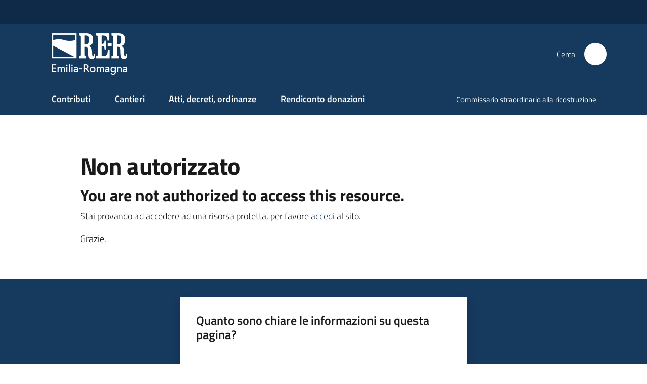

--- FILE ---
content_type: application/javascript; charset=UTF-8
request_url: https://www.regione.emilia-romagna.it/static/js/VoltoFeedbackView.0ee9502a.chunk.js
body_size: 5293
content:
(self.__LOADABLE_LOADED_CHUNKS__=self.__LOADABLE_LOADED_CHUNKS__||[]).push([[21310],{98913:(e,t,a)=>{var n=a(22545),o=a(54290),r=a(40554),s=4294967295,l=Math.min;e.exports=function(e,t){if((e=r(e))<1||e>9007199254740991)return[];var a=s,i=l(e,s);t=o(t),e-=s;for(var d=n(i,t);++a<e;)t(a);return d}},28747:(e,t,a)=>{"use strict";a.r(t),a.d(t,{default:()=>I});var n=a(89958),o=a(64581),r=a(67294),s=a(36247),l=a(81667),i=a(88640),d=a(67100),u=a(27399),c=a(29745),f=a(89046),p=(a(82569),a(98913)),v=a.n(p),m=a(5907),g=a.n(m),h=a(86010),b=a(92063),_=a(28935),C=a(12519),L=a(38119),k=a(47630),M=a.n(k),Z=function(e){function t(){for(var t,a=arguments.length,n=new Array(a),o=0;o<a;o++)n[o]=arguments[o];return(t=e.call.apply(e,[this].concat(n))||this).handleClick=function(e){g()(t.props,"onClick",e,t.props)},t.handleKeyUp=function(e){switch(g()(t.props,"onKeyUp",e,t.props),M().getCode(e)){case M().Enter:case M().Spacebar:e.preventDefault(),g()(t.props,"onClick",e,t.props)}},t.handleMouseEnter=function(e){g()(t.props,"onMouseEnter",e,t.props)},t}return(0,f.Z)(t,e),t.prototype.render=function(){var e=this.props,a=e.active,n=e.className,o=e.selected,s=(0,h.default)((0,b.lG)(a,"active"),(0,b.lG)(o,"selected"),"icon",n),l=(0,_.Z)(t,this.props),i=(0,C.Z)(t,this.props);return r.createElement(i,(0,c.Z)({},l,{className:s,onClick:this.handleClick,onKeyUp:this.handleKeyUp,onMouseEnter:this.handleMouseEnter,role:"radio"}))},t}(r.Component);Z.handledProps=["active","as","className","index","onClick","onKeyUp","onMouseEnter","selected"],Z.propTypes={},Z.defaultProps={as:"i"};var E=function(e){function t(){for(var t,a=arguments.length,n=new Array(a),o=0;o<a;o++)n[o]=arguments[o];return(t=e.call.apply(e,[this].concat(n))||this).handleIconClick=function(e,a){var n=a.index,o=t.props,r=o.clearable,s=o.disabled,l=o.maxRating,i=o.onRate,d=t.state.rating;if(!s){var u=n+1;"auto"===r&&1===l?u=+!d:!0===r&&u===d&&(u=0),t.setState({rating:u,isSelecting:!1}),i&&i(e,(0,c.Z)({},t.props,{rating:u}))}},t.handleIconMouseEnter=function(e,a){var n=a.index;t.props.disabled||t.setState({selectedIndex:n,isSelecting:!0})},t.handleMouseLeave=function(){for(var e=arguments.length,a=new Array(e),n=0;n<e;n++)a[n]=arguments[n];g().apply(void 0,[t.props,"onMouseLeave"].concat(a)),t.props.disabled||t.setState({selectedIndex:-1,isSelecting:!1})},t}return(0,f.Z)(t,e),t.prototype.render=function(){var e=this,a=this.props,n=a.className,o=a.disabled,s=a.icon,l=a.maxRating,i=a.size,d=this.state,u=d.rating,f=d.selectedIndex,p=d.isSelecting,m=(0,h.default)("ui",s,i,(0,b.lG)(o,"disabled"),(0,b.lG)(p&&!o&&f>=0,"selected"),"rating",n),g=(0,_.Z)(t,this.props),L=(0,C.Z)(t,this.props);return r.createElement(L,(0,c.Z)({},g,{className:m,role:"radiogroup",onMouseLeave:this.handleMouseLeave,tabIndex:o?0:-1}),v()(l,(function(t){return r.createElement(Z,{tabIndex:o?-1:0,active:u>=t+1,"aria-checked":u===t+1,"aria-posinset":t+1,"aria-setsize":l,index:t,key:t,onClick:e.handleIconClick,onMouseEnter:e.handleIconMouseEnter,selected:f>=t&&p})})))},t}(L.Z);E.handledProps=["as","className","clearable","defaultRating","disabled","icon","maxRating","onRate","rating","size"],E.propTypes={},E.autoControlledProps=["rating"],E.defaultProps={clearable:"auto",maxRating:1},E.Icon=Z;var y=a(40849),x=a(68788),w=a(51565),N=a(29112),S=a(16279),R=a(54554),A=a(34155),F=r.createElement,D=(0,i.v)({title:{id:"feedback_form_title",defaultMessage:"Was this page useful to you?"},aria_title_feedback:{id:"feedback_form_aria_title",defaultMessage:"Feedback form"},yes:{id:"feedback_form_yes",defaultMessage:"Yes"},no:{id:"feedback_form_no",defaultMessage:"No"},suggestions_placeholder:{id:"feedback_form_suggestions_placeholder",defaultMessage:"Explain us why, and help us improve the quality of the site"},submit:{id:"feedback_form_submit",defaultMessage:"Submit your comment"},thank_you:{id:"feedback_form_thank_you",defaultMessage:"Thank you for your feedback!"},next:{id:"feedback_form_button_next",defaultMessage:"Next"},prev:{id:"feedback_form_button_prev",defaultMessage:"Previous"},feedback_sent:{id:"feedback_sent",defaultMessage:"Your feedback was sent!"},error:{id:"feedback_error",defaultMessage:"Error"}});const I=function(){var e,t,a,i,c,f,p,v,m,g,h=(0,d.Z)(),b=null!==(e=(0,l.TH)().pathname)&&void 0!==e?e:"/",_=(0,s.useDispatch)(),C=(0,r.useState)(null),L=C[0],k=C[1],M=(0,r.useState)(0),Z=M[0],I=M[1],P=(0,r.useState)({}),T=P[0],K=P[1],G=A.env.RAZZLE_RECAPTCHA_KEY?"GoogleReCaptcha":null,H=(0,s.useSelector)((function(e){return e.submitFeedback})),z=(0,r.useState)(null),O=z[0],U=z[1],B=A.env.RAZZLE_HONEYPOT_FIELD;B=window.env.RAZZLE_HONEYPOT_FIELD;var V=(0,r.useMemo)((function(){return(0,R.Rk)()}),[]),Y=function(e,t){K((0,o.Z)((0,o.Z)({},T),{},(0,n.Z)({},e,t)))},W=function(e){var t;return null!==(t=null===T||void 0===T?void 0:T[e])&&void 0!==t?t:void 0};(0,r.useEffect)((function(){return k(null),U(null),function(){k(null),U(null),_((0,S.AH)())}}),[b]),(0,r.useEffect)((function(){Y("vote",null!==L&&void 0!==L?L:null),I(0)}),[L]),(0,r.useEffect)((function(){Y(B,"")}),[B]);var X=(0,r.useCallback)((function(e){null==L||O||U(e)}),[L,U,O]);if(!(0,R.Sz)(b))return null;var q,j=(null===b||void 0===b?void 0:b.length)>1?b.replace(/\//g,""):b;(null===(t=j)||void 0===t?void 0:t.length)>0?j=null===(q=j)||void 0===q?void 0:q.replace(/-/g,"_"):j="homepage";if((0,w.XS)(b))return null;return F("div",{className:"feedback-form",role:"form","aria-label":h.formatMessage(D.title)},F("h2",{id:"vf-radiogroup-label"},h.formatMessage(D.title)),!(null!==H&&void 0!==H&&H.loading)&&!H.loaded&&F(u.Z,{onSubmit:function(){var e=(0,R.Sz)(b)&&(0,w.XS)(b)?(0,R.N6)(b):b;"object"===typeof e&&e.id&&(e=h.formatMessage(e));var t=(0,o.Z)((0,o.Z)((0,o.Z)({},T),G&&{"g-recaptcha-response":O}),{},{answer:(0,R.RB)(h,T.answer),content:e});_((0,S.mv)(b,t))}},F("div",{className:"rating-container"},F(E,{maxRating:5,clearable:!1,size:"huge","aria-controls":"vf-more",className:"volto-feedback-rating",onRate:function(e,t){var a=t.rating;t.maxRating;e.stopPropagation(),e.preventDefault(),k(a)}})),function(){if(void 0===Z)return null;var e=(0,R.B0)(Z);return F(e,{updateFormData:Y,userFeedback:L,intl:h,step:Z,totalSteps:V,getFormFieldValue:W})}(),F(N.J,{updateFormData:Y,field:B}),F(N.$,{key:j,onVerify:X,action:j}),F("div",{className:"form-step-actions","aria-hidden":null===L},F("button",{className:"prev-action",disabled:!!(Z-1),onClick:function(){return I(Z-1)},type:"button"},h.formatMessage(D.prev)),Z!==V-1&&F("button",{onClick:function(){return I(Z+1)},className:"next-action",type:"button"},h.formatMessage(D.next)),Z===V-1&&F("button",{className:"next-action",type:"submit"},h.formatMessage(D.next)))),(null===H||void 0===H?void 0:H.loading)&&F(y.Z,{active:!0,inline:"centered"}),(null===H||void 0===H?void 0:H.loaded)&&F(x.Z,{success:!0,icon:"info circle",header:h.formatMessage(D.feedback_sent),content:h.formatMessage(D.thank_you)}),!(null!==H&&void 0!==H&&H.loaded)&&!H.loading&&(null===(a=H.error)||void 0===a||null===(i=a.response)||void 0===i||null===(c=i.body)||void 0===c?void 0:c.message)&&F(x.Z,{negative:!0,header:"".concat(h.formatMessage(D.error)," ").concat(null===(f=H.error)||void 0===f?void 0:f.response.status,": ").concat(null===(p=H.error)||void 0===p?void 0:p.response.statusText),content:null===(v=H.error)||void 0===v||null===(m=v.response)||void 0===m||null===(g=m.body)||void 0===g?void 0:g.message}))}},83409:(e,t,a)=>{"use strict";a.r(t),a.d(t,{default:()=>f});var n=a(54554),o=a(67294),r=a(61520),s=a(27399),l=a(90708),i=a(88640),d=a(23298),u=o.createElement,c=(0,i.v)({header_positive:{id:"feedback_answers_header_positive",defaultMessage:"Which were the aspects you liked the most?"},header_negative:{id:"feedback_answers_header_negative",defaultMessage:"Where did you encounter the biggest problems?"}});const f=function(e){var t=e.updateFormData,a=e.userFeedback,i=e.step,f=e.totalSteps,p=e.getFormFieldValue,v=e.intl,m=(0,o.useMemo)((function(){return(0,n.H1)()}),[]),g=p("answer"),h=function(){return null===a?[]:(0,n.lT)(a)},b=(0,o.useState)(h()),_=b[0],C=b[1],L=(0,r.D)(a);(0,o.useEffect)((function(){var e;null!==a&&((L&&L<=m&&a>=m||L&&L>=m&&a<=m)&&t("answer",null),L!==a&&(e=h(),C(e)))}),[a]);var k=function(e,a){var n=a.value;t("answer",n)};return u("div",{id:"vf-more",className:"answers-step","aria-expanded":null!==a,"aria-hidden":null===a},u(d.ph,{title:a>m?v.formatMessage(c.header_positive):v.formatMessage(c.header_negative),step:i+1,totalSteps:f,className:"answers-header"}),u(s.Z,{className:"answers-form"},u(s.Z.Group,{widths:16},null===_||void 0===_?void 0:_.map((function(e){return u(s.Z.Radio,{label:(0,l.RB)(v,e),value:e,checked:g===e,onChange:k})})))))}},33517:(e,t,a)=>{"use strict";a.r(t),a.d(t,{default:()=>u});var n=a(67294),o=a(27399),r=a(416),s=a(88640),l=a(23298),i=n.createElement,d=(0,s.v)({suggestions_placeholder:{id:"feedback_form_suggestions_placeholder",defaultMessage:"Explain us why, and help us improve the quality of the site"},header_comments:{id:"feedback_comments_header",defaultMessage:"Do you want to add some more details?"}});const u=function(e){var t=e.updateFormData,a=(e.userFeedback,e.step),n=e.totalSteps,s=e.getFormFieldValue,u=e.intl;return i("div",{className:"comments-step"},i(l.ph,{title:u.formatMessage(d.header_comments),step:a+1,totalSteps:n,className:"comments-header"}),i("div",{className:"comment"},i(o.Z,null,i(r.Z,{placeholder:u.formatMessage(d.suggestions_placeholder),onChange:function(e,a){var n=a.value;t("comment",n)},value:s("comment")}))))}},87373:(e,t,a)=>{"use strict";a.r(t),a.d(t,{default:()=>o});var n=a(67294).createElement;const o=function(e){var t=e.title,a=e.step,o=e.totalSteps,r=e.className;return n("div",{className:r},n("legend",null,t),n("span",null,"".concat(a,"/").concat(o)))}},29435:(e,t,a)=>{"use strict";a.r(t),a.d(t,{VFToolbar:()=>v,default:()=>m});var n=a(67294),o=a(88640),r=a(67100),s=a(36247),l=a(76),i=a(14302),d=a(45190),u=a(1238),c=a.n(u),f=n.createElement,p=(0,o.v)({feedback:{id:"Feedback control panel",defaultMessage:"Feedback control panel"}}),v=function(){var e=(0,r.Z)(),t=(0,s.useSelector)((function(e){var t;return null===e||void 0===e||null===(t=e.actions)||void 0===t?void 0:t.actions}));return(0,n.useMemo)((function(){var e;return null===t||void 0===t||null===(e=t.user)||void 0===e?void 0:e.some((function(e){return"feedback-dashboard"===(null===e||void 0===e?void 0:e.id)}))}),[t])?f(d.x6,{pluggable:"main.toolbar.bottom",id:"feedback-toolbar"},f(l.rU,{to:"/feedback-panel","aria-label":e.formatMessage(p.feedback),tabIndex:0,className:"deleteBlocks",id:"toolbar-feedback-panel"},f(i.Z,{name:c(),size:"30px"}))):null};const m=v},68293:(e,t,a)=>{"use strict";a.r(t),a.d(t,{default:()=>d});var n=a(67294),o=a(67100),r=a(16739),s=a(73888),l=a(34155),i=n.createElement;const d=(0,s.lX)(["GoogleReCaptcha"])((function(e){var t,a,n=e.onVerify,s=e.GoogleReCaptcha,d=e.action,u=(0,o.Z)(),c=s.GoogleReCaptcha,f=s.GoogleReCaptchaProvider;return i(f,{reCaptchaKey:null!==(t=l.env.RAZZLE_RECAPTCHA_KEY)&&void 0!==t?t:window.env.RAZZLE_RECAPTCHA_KEY,language:null!==(a=u.locale)&&void 0!==a?a:"en"},i(r.Z.Row,{centered:!0,className:"row-padded-top"},i(r.Z.Column,{textAlign:"center"},i(c,{onVerify:n,action:d}))))}))},3036:(e,t,a)=>{"use strict";a.r(t),a.d(t,{default:()=>r});var n=a(67294),o=n.createElement;const r=function(e){var t=e.updateFormData,a=e.field;return a?o("div",{className:"hpt_widget"},o("input",{type:"text",name:a,onChange:function(e){t(a,e.target.value)},"aria-label":a})):o(n.Fragment,null)}},1238:e=>{e.exports={attributes:{width:"512",height:"659",viewBox:"0 0 512 659",xmlns:"http://www.w3.org/2000/svg"},content:'<g fill="currentcolor" fill-rule="nonzero"><path d="M448,147 L64,147 C28.7,147 0,175.7 0,211 L0,499 C0,534.3 28.7,563 64,563 L160,563 L160,647 C160,654.1 165.8,659 172,659 C174.4,659 176.9,658.3 179.1,656.6 L304,563 L448,563 C483.3,563 512,534.3 512,499 L512,211 C512,175.7 483.3,147 448,147 Z M464,499 C464,507.8 456.8,515 448,515 L288,515 L275.2,524.6 L208,575 L208,515 L64,515 C55.2,515 48,507.8 48,499 L48,211 C48,202.2 55.2,195 64,195 L448,195 C456.8,195 464,202.2 464,211 L464,499 Z M325.8,387.2 C308.5,407.4 283.1,419 256,419 C228.9,419 203.5,407.4 186.2,387.2 C177.6,377.1 162.4,375.9 152.4,384.5 C142.4,393.1 141.2,408.3 149.7,418.3 C176.2,449.3 214.9,467 256,467 C297.1,467 335.8,449.2 362.2,418.3 C370.8,408.2 369.6,393.1 359.5,384.5 C349.5,375.9 334.4,377.1 325.8,387.2 Z M192,339 C209.7,339 224,324.7 224,307 C224,289.3 209.7,275 192,275 C174.3,275 160,289.3 160,307 C160,324.7 174.3,339 192,339 Z M320,339 C337.7,339 352,324.7 352,307 C352,289.3 337.7,275 320,275 C302.3,275 288,289.3 288,307 C288,324.7 302.3,339 320,339 Z"/><path d="M54.901694,3.9308275 L39.8888234,33.148308 L6.29953725,37.8487032 C0.275996537,38.6872714 -2.13801787,45.8151009 2.23019868,49.8976038 L26.531277,72.6272148 L20.7836237,104.735549 C19.7490461,110.539323 26.117446,114.886637 31.4512683,112.172324 L61.5,97.0118945 L91.5487317,112.172324 C96.882554,114.864569 103.250954,110.539323 102.216376,104.735549 L96.468723,72.6272148 L120.769801,49.8976038 C125.138018,45.8151009 122.724003,38.6872714 116.700463,37.8487032 L83.1111766,33.148308 L68.098306,3.9308275 C65.4084043,-1.27712219 57.6145863,-1.34332494 54.901694,3.9308275 Z" transform="translate(21)"/><path d="M54.901694,3.9308275 L39.8888234,33.148308 L6.29953725,37.8487032 C0.275996537,38.6872714 -2.13801787,45.8151009 2.23019868,49.8976038 L26.531277,72.6272148 L20.7836237,104.735549 C19.7490461,110.539323 26.117446,114.886637 31.4512683,112.172324 L61.5,97.0118945 L91.5487317,112.172324 C96.882554,114.864569 103.250954,110.539323 102.216376,104.735549 L96.468723,72.6272148 L120.769801,49.8976038 C125.138018,45.8151009 122.724003,38.6872714 116.700463,37.8487032 L83.1111766,33.148308 L68.098306,3.9308275 C65.4084043,-1.27712219 57.6145863,-1.34332494 54.901694,3.9308275 Z" transform="translate(194)"/><path d="M54.901694,3.9308275 L39.8888234,33.148308 L6.29953725,37.8487032 C0.275996537,38.6872714 -2.13801787,45.8151009 2.23019868,49.8976038 L26.531277,72.6272148 L20.7836237,104.735549 C19.7490461,110.539323 26.117446,114.886637 31.4512683,112.172324 L61.5,97.0118945 L91.5487317,112.172324 C96.882554,114.864569 103.250954,110.539323 102.216376,104.735549 L96.468723,72.6272148 L120.769801,49.8976038 C125.138018,45.8151009 122.724003,38.6872714 116.700463,37.8487032 L83.1111766,33.148308 L68.098306,3.9308275 C65.4084043,-1.27712219 57.6145863,-1.34332494 54.901694,3.9308275 Z" transform="translate(367)"/></g>'}}}]);
//# sourceMappingURL=VoltoFeedbackView.0ee9502a.chunk.js.map